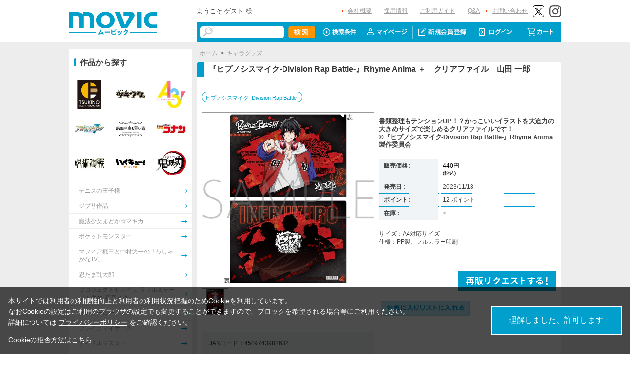

--- FILE ---
content_type: text/html; charset=shift_jis
request_url: https://www.movic.jp/shop/g/g03901-00240-00150/
body_size: 11566
content:
<!DOCTYPE HTML PUBLIC "-//W3C//DTD HTML 4.01 Transitional//EN"
    "http://www.w3.org/TR/html4/loose.dtd">
<html lang="ja" >
<head>
<meta http-equiv="Content-Type" content="text/html; charset=Shift_JIS">
<title>『ヒプノシスマイク-Division Rap Battle-』Rhyme Anima ＋　クリアファイル　山田 一郎: キャラグッズ｜ムービック（movic）</title>

<!-- Google Tag Manager -->
<script>(function(w,d,s,l,i){w[l]=w[l]||[];w[l].push({'gtm.start':
new Date().getTime(),event:'gtm.js'});var f=d.getElementsByTagName(s)[0],
j=d.createElement(s),dl=l!='dataLayer'?'&l='+l:'';j.async=true;j.src=
'https://www.googletagmanager.com/gtm.js?id='+i+dl;f.parentNode.insertBefore(j,f);
})(window,document,'script','dataLayer','GTM-W287L6B');</script>
<!-- End Google Tag Manager -->

<link rel="canonical" href="https://www.movic.jp/shop/g/g03901-00240-00150/">
<meta name="description" content="『ヒプノシスマイク-Division Rap Battle-』Rhyme Anima ＋　クリアファイル　山田 一郎のページです。">
<meta name="keywords" content="ﾋﾌﾟﾉｼｽﾏｲ/ｸﾘｱﾌｧｲﾙ">
<meta name="viewport" content="width=device-width,initial-scale=1">

<meta name="facebook-domain-verification" content="6wpnudzxsrhqvj5v8pat1riyamiiyu" />

<meta http-equiv="Content-Type" content="text/html; charset=Shift_JIS">
<meta http-equiv="content-style-type" content="text/css">
<link rel="stylesheet" type="text/css" href="/css/style.css?20240819" media="all">
<link rel="stylesheet" type="text/css" href="/css/display_switch.css" />
<link rel="stylesheet" type="text/css" href="/css/cookie_policy.css" />
<meta http-equiv="content-script-type" content="text/javascript">
<script type="text/javascript" src="/js/jquery-3.6.0.min.js"></script>
<script language="JavaScript" type="text/javascript" src="/js/jquery-ui.js"></script>
<script language="JavaScript" type="text/javascript" src="/js/common.js"></script>
<link rel="SHORTCUT ICON" type="image/x-icon" href="/favicon.ico">
<link rel="stylesheet" type="text/css" href="/css/core.css">
<link rel="stylesheet" type="text/css" href="/css/skin.css">
<script type="text/javascript" src="/js/jquery.tile.js"></script>
<script type="text/javascript" src="/js/user.js?20240806-1705"></script>
<script type="text/javascript" src="/js/jquery.lazyload.js"></script>



<script>
	jQuery(function($) {
		$("img.lazy").lazyload();
	});
</script>
<!--[if IE 8]>
<script language="JavaScript" type="text/javascript" src="/lib/efo/pie_ie678.js"></script>
<script language="JavaScript" type="text/javascript" src="/js/init_ie8.js"></script>
<![endif]-->
<script type="text/javascript">
//jquery.tile.js
jQuery(window).on('load',function() {
    jQuery('.StyleT_Item_ .name_').tile(5);
    jQuery('.StyleT_Item_ .icon_').tile(5);
    jQuery('.StyleR_Item_ .name_').tile(5);
    jQuery('.StyleR_Item_ .icon_').tile(5);
});
</script>
<!-- 商品詳細Q&Aアコーディオン -->
<script type="text/javascript">
  jQuery(function () {
    jQuery('.mainframe_ .contactWrap dl dt').click(function () {
      jQuery(this).parent().children('.slide').slideToggle(100);
      jQuery(this).parent().toggleClass('open');
      jQuery(this).parent().toggleClass('close');
    });
  });
</script>

<link rel="stylesheet" type="text/css" href="/css/movic_customize.css?20260123">
<!-- etm meta -->
<meta property="etm:device" content="desktop" />
<meta property="etm:page_type" content="goods" />
<meta property="etm:goods_detail" content="{&quot;goods&quot;:&quot;03901-00240-00150&quot;,&quot;category&quot;:&quot;10&quot;,&quot;name&quot;:&quot;『ヒプノシスマイク-Division Rap Battle-』Rhyme Anima ＋　クリアファイル　山田 一郎&quot;,&quot;variation_name1&quot;:&quot;&quot;,&quot;variation_name2&quot;:&quot;&quot;,&quot;item_code&quot;:&quot;&quot;,&quot;backorder_fg&quot;:&quot;1&quot;,&quot;s_dt&quot;:&quot;2023/10/23 12:00:00&quot;,&quot;f_dt&quot;:&quot;&quot;,&quot;release_dt&quot;:&quot;2023/11/18&quot;,&quot;regular&quot;:&quot;0&quot;,&quot;stock_status&quot;:&quot;0&quot;,&quot;price&quot;:&quot;440&quot;,&quot;sale_fg&quot;:&quot;false&quot;,&quot;brand&quot;:&quot;&quot;,&quot;brand_name&quot;:&quot;&quot;,&quot;category_name&quot;:&quot;キャラグッズ&quot;}" />
<meta property="etm:goods_keyword" content="[{&quot;goods&quot;:&quot;03901-00240-00150&quot;,&quot;keyword&quot;:&quot;『ヒプノシスマイク-Division&quot;},{&quot;goods&quot;:&quot;03901-00240-00150&quot;,&quot;keyword&quot;:&quot;＋　クリアファイル　山田&quot;},{&quot;goods&quot;:&quot;03901-00240-00150&quot;,&quot;keyword&quot;:&quot;03901-00240-00150&quot;},{&quot;goods&quot;:&quot;03901-00240-00150&quot;,&quot;keyword&quot;:&quot;22&quot;},{&quot;goods&quot;:&quot;03901-00240-00150&quot;,&quot;keyword&quot;:&quot;253&quot;},{&quot;goods&quot;:&quot;03901-00240-00150&quot;,&quot;keyword&quot;:&quot;4549743982632&quot;},{&quot;goods&quot;:&quot;03901-00240-00150&quot;,&quot;keyword&quot;:&quot;Anima&quot;},{&quot;goods&quot;:&quot;03901-00240-00150&quot;,&quot;keyword&quot;:&quot;Battle-&quot;},{&quot;goods&quot;:&quot;03901-00240-00150&quot;,&quot;keyword&quot;:&quot;Battle-』Rhyme&quot;},{&quot;goods&quot;:&quot;03901-00240-00150&quot;,&quot;keyword&quot;:&quot;-Division&quot;},{&quot;goods&quot;:&quot;03901-00240-00150&quot;,&quot;keyword&quot;:&quot;fair&quot;},{&quot;goods&quot;:&quot;03901-00240-00150&quot;,&quot;keyword&quot;:&quot;hi&quot;},{&quot;goods&quot;:&quot;03901-00240-00150&quot;,&quot;keyword&quot;:&quot;Rap&quot;},{&quot;goods&quot;:&quot;03901-00240-00150&quot;,&quot;keyword&quot;:&quot;キャラグッズ&quot;},{&quot;goods&quot;:&quot;03901-00240-00150&quot;,&quot;keyword&quot;:&quot;ヒプノシスマイク&quot;},{&quot;goods&quot;:&quot;03901-00240-00150&quot;,&quot;keyword&quot;:&quot;ヒプマイ&quot;},{&quot;goods&quot;:&quot;03901-00240-00150&quot;,&quot;keyword&quot;:&quot;一郎&quot;}]" />
<meta property="etm:goods_genre" content="[{&quot;genre&quot;:&quot;102732&quot;,&quot;name&quot;:&quot;ヒプノシスマイク -Division Rap Battle-&quot;,&quot;goods&quot;:&quot;03901-00240-00150&quot;}]" />

<script type="text/javascript" src="/js/goods_ajax_cart.js"></script>
<link rel="stylesheet" type="text/css" href="/css/core.css">
<link rel="stylesheet" type="text/css" href="/css/skin.css">
<script>
  (function(i,s,o,g,r,a,m){i['GoogleAnalyticsObject']=r;i[r]=i[r]||function(){
  (i[r].q=i[r].q||[]).push(arguments)},i[r].l=1*new Date();a=s.createElement(o),
  m=s.getElementsByTagName(o)[0];a.async=1;a.src=g;m.parentNode.insertBefore(a,m)
  })(window,document,'script','//www.google-analytics.com/analytics.js','ga');

  ga('create', 'UA-6516256-1', 'auto', {'allowLinker': true});
  ga('require', 'displayfeatures');
  ga('require', 'linkid', 'linkid.js');
  ga('require', 'linker');
  ga('linker:autoLink', ['eva-movie.com'] );
  ga('send', 'pageview');

</script>

<!-- Global site tag (gtag.js) - Google Analytics -->
<script async src="https://www.googletagmanager.com/gtag/js?id=G-5BC1YZV3NW"></script>
<script>
  const trackingcode = "G-5BC1YZV3NW";
  window.dataLayer = window.dataLayer || [];
  function gtag(){dataLayer.push(arguments);}
  gtag('js', new Date());
  gtag('config', trackingcode, { send_page_view: true, user_id: null });
</script>
<script src="https://ajax.googleapis.com/ajax/libs/jquery/3.0.0/jquery.min.js"></script>
<script>
  var $ga4jq = jQuery.noConflict(true);
</script>


</head>
<body >

<!-- Google Tag Manager (noscript) -->
<noscript><iframe src="https://www.googletagmanager.com/ns.html?id=GTM-W287L6B" height="0" width="0" style="display:none;visibility:hidden"></iframe></noscript>
<!-- End Google Tag Manager (noscript) -->




<div class="wrapper_">

	<!-- Accesstrade Tracking Tag -->
<script src="https://h.accesstrade.net/js/nct/lp.min.js"></script>
<!-- End Accesstrade Tracking Tag -->
<!-- header -->
<div id="header">
  <div class="inner_">
    <h1 id="sitelogo"><a href="/shop/"><img src="https://d38cuxvdcwawa4.cloudfront.net/img/usr/common/logo.png" alt="MOVIC"></a></h1>
    <div class="submenu_">
      <div class="navi_block01">
        <div id="welcomeMessage">
          <div style="font-size:small;">ようこそ ゲスト 様</div>
          <div id="linkLogout"></div>
        </div>
        <ul>
          <li><a href="/shop/pages/company.aspx">会社概要</a></li>
          <li><a href="https://www.movic.jp/recruitment/">採用情報</a></li>
          <li><a href="/shop/pages/page08.aspx">ご利用ガイド</a></li>
          <li><a href="/shop/pages/qa.aspx">Q&amp;A</a></li>
          <li><a href="https://www.movic.jp/shop/pages/contact.aspx">お問い合わせ</a></li>

          <!--<li class="sns_btn_"><a href="https://www.movic.jp/info/line/"><img src="https://d38cuxvdcwawa4.cloudfront.net/img/usr/common/line_at.png" alt="LINE@"></a></li> -->
          <!-- <li class="sns_btn_"><a href="https://www.instagram.com/movic_jp/?ref=badge" class="ig-b- ig-b-24"><img src="https://d38cuxvdcwawa4.cloudfront.net/img/usr/common/insta.png" alt="Instagram"></a></li> -->
          <!--<li class="sns_btn_"><a href="https://www.facebook.com/movic.jp"><img src="https://d38cuxvdcwawa4.cloudfront.net/img/usr/common/head_fb.png" alt="Facebook"></a></li>-->
          <li class="sns_btn_"><a href="https://twitter.com/movic_jp" target="_blank" rel="noopener noreferrer"><img src="https://d38cuxvdcwawa4.cloudfront.net/img/usr/common/head_twitter.png" alt="X"></a></li>
          <li class="sns_btn_"><a href="https://www.instagram.com/movic_jp/" target="_blank" rel="noopener noreferrer"><img src="/img/usr/common/head_insta.png" alt="Instagram"></a></li>
        </ul>
      </div>
      <div class="navi_block02">
        <div class="inner_">
          <div class="search_">
            <form action="/shop/goods/search.aspx" method="get" name="frmSearch">
              <input type="hidden" name="search" value="x">
              <input name="keyword" type="text" class="keyword_" id="keyword" tabindex="1" value="" size="8">
              <input type="image" src="/img/usr/common/head_searchbtn.png" alt="検索" name="image" tabindex="1">
            </form>
          </div>
          <ul>
            <li><a href="/shop/goods/search.aspx"><img src="/img/usr/common/head_navi_detail_off.png" alt="検索条件"></a></li>
            <li><a href="/shop/customer/menu.aspx"><img src="/img/usr/common/head_navi_01_off.png" alt="マイページ"></a></li>
            <li><a href="/shop/customer/entry.aspx"><img src="/img/usr/common/head_navi_02_off.png" alt="新規会員登録"></a></li>
            <li><a href="/shop/customer/menu.aspx"><img src="/img/usr/common/head_navi_03_off.png" alt="ログイン"></a></li>
            <li class="cart_menu_"><a href="/shop/cart/cart.aspx"><img src="/img/usr/common/head_navi_04_off.png" alt="カート"></a>
              <div class="cart_ddmenu"><img src="/img/usr/common/cart_ddmenu_bg01.png" alt="">
                <div class="body">
                  <div id="jscart_replace_" style="">
                    <div class="cart_title_">買い物かご内の商品</div>
                    <div class="cart_frame_">
                    </div>
                  </div>
                  <script type="text/javascript" src="/js/goods_cartlist.js"></script>
                </div>
                <img src="/img/usr/common/cart_ddmenu_bg03.png" alt="">
              </div>
            </li>
          </ul>
        </div>
      </div>
    </div>
  </div>
</div>
<!-- sidebanner_ -->

<!-- サイドバナーここから -->
<!--
<div class="sidebanner_">

<div class="bnr01_"><a href="https://www.uselessuse-lab.com/f/feature/tigerandbunny_01_lamp" target="_blank" ><img src="/img/usr/banner/bnr01.jpg"></a></div>
<div class="bnr02_"><a href="https://www.uselessuse-lab.com/f/feature/tigerandbunny_01_lamp" target="_blank" ><img src="/img/usr/banner/bnr02.jpg"></a></div>

</div>
-->
<!-- サイドバナーここまで -->


<div class="inner_wrap">
<div class="container_">
<div class="contents_">

<div class="mainframe_">




<div class="mainframe_body">

<div class="navitopicpath_"><a href="https://www.movic.jp/shop/" class="topicpath_home_">ホーム</a>&gt;<a href="/shop/c/c10/">キャラグッズ</a></div>
<h1 class="goods_name_"><span>『ヒプノシスマイク-Division Rap Battle-』Rhyme Anima ＋　クリアファイル　山田 一郎</span></h1>

<p class="message_"></p>

<input type="hidden" value="" id="hidden_variation_group">
<input type="hidden" value="0" id="variation_design_type">
<input type="hidden" value="03901-00240-00150" id="hidden_goods">
<div class="goodsproductdetail_">
<script type="text/javascript">
var crsirefo_jscart = "";
</script>


<div class="related_">関連作品&nbsp;<a href="https://www.movic.jp/shop/r/r102732">ヒプノシスマイク -Division Rap Battle-</a><div></div></div>


	<div class="goodsimg_" id="gallery">
		<div class="img_L_">
			<div id="jqz_wrap">
				<a href="https://d38cuxvdcwawa4.cloudfront.net/img/goods/L/03901-00240-00150-l.jpg" id="jqz" rel="gallery" title="『ヒプノシスマイク-Division Rap Battle-』Rhyme Anima ＋　クリアファイル　山田 一郎">
				<img src="https://d38cuxvdcwawa4.cloudfront.net/img/goods/L/03901-00240-00150-l.jpg" alt="『ヒプノシスマイク-Division Rap Battle-』Rhyme Anima ＋　クリアファイル　山田 一郎"  class="src_l_"></a>
			</div>
		</div>
		<div id="change_image_for_lightbox"></div>
		<div class="etc_goodsimg_">
		<script type="text/javascript" src="/js/jquery.jqzoom-core.js"></script>
		<script type="text/javascript" src="/js/jquery.jqzoom-core-pack.js"></script>
		<ul class="etc_goodsimg_line_ thumblist" >
			
			<li class="etc_goodsimg_item_">
			<a href="javascript:void(0);" rel="{gallery: 'gallery', smallimage: 'https://d38cuxvdcwawa4.cloudfront.net/img/goods/L/03901-00240-00150-l.jpg',largeimage: 'https://d38cuxvdcwawa4.cloudfront.net/img/goods/L/03901-00240-00150-l.jpg'}" class="info zoomThumbActive" name="03901-00240-00150" title="『ヒプノシスマイク-Division Rap Battle-』Rhyme Anima ＋　クリアファイル　山田 一郎">
			<img src="https://d38cuxvdcwawa4.cloudfront.net/img/goods/L/03901-00240-00150-l.jpg" alt="『ヒプノシスマイク-Division Rap Battle-』Rhyme Anima ＋　クリアファイル　山田 一郎" >
			</a>
			</li>
			

			

			

			

			

			
			
			
			
			
			
			
			
			
			
			
			
			
			
			
			
			
			
			
			
			
			
			
			
			
			
			
			
			
						
		</ul>
		</div>

		

		

		<div class="goodscomment2_">JANコード：4549743982632</div>

		</div>

		<div class="goodsspec_ js-enhanced-ecommerce-item-detail">
		<div class="icon_area_">









		</div>
			
			
			
			
			<div class="top_comment_" id="spec_goods_comment"><p>書類整理もテンションUP！？かっこいいイラストを大迫力の大きめサイズで楽しめるクリアファイルです！<br>
&copy;『ヒプノシスマイク-Division Rap Battle-』Rhyme Anima製作委員会</p></div>
			
			<table class="formdetail_ goodsspec_">
				<tr>
					
					<th>販売価格 : </th>
					<td id="spec_price">
					
					
						<span class="price_ js-enhanced-ecommerce-goods-price">
						
							
							 440円<br><span class="small_">(税込)</span>
							
						
						</span>
					
					
					</td>
					
				</tr>
				
				
					
					<tr>
						<th>発売日 : </th>
						<td id="spec_release_dt">2023/11/18</td>
					</tr>
					
				
				

				
				
				<tr>
					<th>ポイント : </th>
					<td id="spec_point">12 ポイント</td>
				</tr>
				
				
				
				
				<tr>
					<th>在庫 : </th>
					<td id="spec_stock_msg">&#215;</td>
				</tr>
				
			</table>

			<form name="frm" method="POST" action="/shop/cart/cart.aspx">

			
			<div class="cartbox_">
				<div class="variation_box_"><input name="goods" type="hidden" value="03901-00240-00150"></div> 	 
				
				<div class="goodscomment4_">サイズ：A4対応サイズ<br>
仕様：PP製、フルカラー印刷</div>
				
				
				<br>
				
				
				 	 
				
				
				<br>
				
				<a href="/shop/customer/backorder.aspx?goods=03901-00240-00150&crsirefo_hidden=9554758b6ea5e6979274948ff5ac3eb999fb08ac86d588eeee9991c53656fba9" id="backorderlink_"><img src="/img/sys/button/backorder.gif" alt="入荷案内申し込み" ></a>
				

<ul class="option_buttons_">
<li>
<a href="https://www.movic.jp/shop/customer/bookmark.aspx?goods=03901-00240-00150&crsirefo_hidden=9554758b6ea5e6979274948ff5ac3eb999fb08ac86d588eeee9991c53656fba9"><img src="/img/sys/button/bookmark.gif" alt="お気に入りに追加" class="js-animation-bookmark js-enhanced-ecommerce-goods-bookmark"></a>
</li>



</ul>


				<dl class="common_infomation_">
				
				</dl>

			</div> 
			<div id="backorder">
			
			
			
			</div>
			
			
			</form>


			
		</div>


		

		

</div>











<div class="togetherlist_">
<h2 class="common_headline2_ accessory000_">
<img src="/img/usr/common/icon_togetherlist.jpg">
<span>関連商品</span></h2>


<script type="text/javascript">
var crsirefo_jscart = "";
</script>






<div class="goods_">
<div  class="StyleT_Frame_">
<div class="StyleT_Line_">
<div class="StyleT_Item_ js-enhanced-ecommerce-item">

		<div class="icon_">
			
			
			
		</div>




	

		<div class="img_"> 





			<!--<a class="goods_name_" href="/shop/g/g03901-00213-00003/" title="『ヒプノシスマイク-Division Rap Battle-』Rhyme Anima ＋　ディビジョンカードコレクション" ><img alt="『ヒプノシスマイク-Division Rap Battle-』Rhyme Anima ＋　ディビジョンカードコレクション" src="https://d38cuxvdcwawa4.cloudfront.net/img/goods/S/03901-00213-00003-s.jpg" ></a>-->
			<a class="goods_name_ js-enhanced-ecommerce-goods-image" href="/shop/g/g03901-00213-00003/" title="『ヒプノシスマイク-Division Rap Battle-』Rhyme Anima ＋　ディビジョンカードコレクション" ><img class="lazy" data-original="https://d38cuxvdcwawa4.cloudfront.net/img/goods/S/03901-00213-00003-s.jpg" alt="『ヒプノシスマイク-Division Rap Battle-』Rhyme Anima ＋　ディビジョンカードコレクション" ></a>
		</div>

	<div class="name_">
		<div class="name1_"><a class="goods_name_ js-enhanced-ecommerce-goods-name" href="/shop/g/g03901-00213-00003/" title="『ヒプノシスマイク-Division Rap Battle-』Rhyme Anima ＋　ディビジョンカードコレクション"  data-category1="キャラグッズ(10)" data-category2="キャラグッズ(10)" data-category3="キャラグッズ(10)"data-category4="キャラグッズ(10)" >『ヒプノシスマイク-Division Rap Battle-』Rhyme Anima ＋　ディビジョンカードコレクション</a></div>
	
	</div>
	
	
	<div class="price_ js-enhanced-ecommerce-goods-price">
		 7,920円
		
	</div>
	
	<div class="cart_">
	
	</div>
	
</div><div class="StyleT_Item_ js-enhanced-ecommerce-item">

		<div class="icon_">
			
			
			
		</div>




	

		<div class="img_"> 





			<!--<a class="goods_name_" href="/shop/g/g03901-00240-00151/" title="『ヒプノシスマイク-Division Rap Battle-』Rhyme Anima ＋　クリアファイル　山田 二郎" ><img alt="『ヒプノシスマイク-Division Rap Battle-』Rhyme Anima ＋　クリアファイル　山田 二郎" src="https://d38cuxvdcwawa4.cloudfront.net/img/goods/S/03901-00240-00151-s.jpg" ></a>-->
			<a class="goods_name_ js-enhanced-ecommerce-goods-image" href="/shop/g/g03901-00240-00151/" title="『ヒプノシスマイク-Division Rap Battle-』Rhyme Anima ＋　クリアファイル　山田 二郎" ><img class="lazy" data-original="https://d38cuxvdcwawa4.cloudfront.net/img/goods/S/03901-00240-00151-s.jpg" alt="『ヒプノシスマイク-Division Rap Battle-』Rhyme Anima ＋　クリアファイル　山田 二郎" ></a>
		</div>

	<div class="name_">
		<div class="name1_"><a class="goods_name_ js-enhanced-ecommerce-goods-name" href="/shop/g/g03901-00240-00151/" title="『ヒプノシスマイク-Division Rap Battle-』Rhyme Anima ＋　クリアファイル　山田 二郎"  data-category1="キャラグッズ(10)" data-category2="キャラグッズ(10)" data-category3="キャラグッズ(10)"data-category4="キャラグッズ(10)" >『ヒプノシスマイク-Division Rap Battle-』Rhyme Anima ＋　クリアファイル　山田 二郎</a></div>
	
	</div>
	
	
	<div class="price_ js-enhanced-ecommerce-goods-price">
		 440円
		
	</div>
	
	<div class="cart_">
	
	</div>
	
</div><div class="StyleT_Item_ js-enhanced-ecommerce-item">

		<div class="icon_">
			
			
			
		</div>




	

		<div class="img_"> 





			<!--<a class="goods_name_" href="/shop/g/g03901-00240-00152/" title="『ヒプノシスマイク-Division Rap Battle-』Rhyme Anima ＋　クリアファイル　山田 三郎" ><img alt="『ヒプノシスマイク-Division Rap Battle-』Rhyme Anima ＋　クリアファイル　山田 三郎" src="https://d38cuxvdcwawa4.cloudfront.net/img/goods/S/03901-00240-00152-s.jpg" ></a>-->
			<a class="goods_name_ js-enhanced-ecommerce-goods-image" href="/shop/g/g03901-00240-00152/" title="『ヒプノシスマイク-Division Rap Battle-』Rhyme Anima ＋　クリアファイル　山田 三郎" ><img class="lazy" data-original="https://d38cuxvdcwawa4.cloudfront.net/img/goods/S/03901-00240-00152-s.jpg" alt="『ヒプノシスマイク-Division Rap Battle-』Rhyme Anima ＋　クリアファイル　山田 三郎" ></a>
		</div>

	<div class="name_">
		<div class="name1_"><a class="goods_name_ js-enhanced-ecommerce-goods-name" href="/shop/g/g03901-00240-00152/" title="『ヒプノシスマイク-Division Rap Battle-』Rhyme Anima ＋　クリアファイル　山田 三郎"  data-category1="キャラグッズ(10)" data-category2="キャラグッズ(10)" data-category3="キャラグッズ(10)"data-category4="キャラグッズ(10)" >『ヒプノシスマイク-Division Rap Battle-』Rhyme Anima ＋　クリアファイル　山田 三郎</a></div>
	
	</div>
	
	
	<div class="price_ js-enhanced-ecommerce-goods-price">
		 440円
		
	</div>
	
	<div class="cart_">
	
	</div>
	
</div><div class="StyleT_Item_ js-enhanced-ecommerce-item">

		<div class="icon_">
			
			
			
		</div>




	

		<div class="img_"> 





			<!--<a class="goods_name_" href="/shop/g/g03901-00240-00153/" title="『ヒプノシスマイク-Division Rap Battle-』Rhyme Anima ＋　クリアファイル　碧棺 左馬刻" ><img alt="『ヒプノシスマイク-Division Rap Battle-』Rhyme Anima ＋　クリアファイル　碧棺 左馬刻" src="https://d38cuxvdcwawa4.cloudfront.net/img/goods/S/03901-00240-00153-s.jpg" ></a>-->
			<a class="goods_name_ js-enhanced-ecommerce-goods-image" href="/shop/g/g03901-00240-00153/" title="『ヒプノシスマイク-Division Rap Battle-』Rhyme Anima ＋　クリアファイル　碧棺 左馬刻" ><img class="lazy" data-original="https://d38cuxvdcwawa4.cloudfront.net/img/goods/S/03901-00240-00153-s.jpg" alt="『ヒプノシスマイク-Division Rap Battle-』Rhyme Anima ＋　クリアファイル　碧棺 左馬刻" ></a>
		</div>

	<div class="name_">
		<div class="name1_"><a class="goods_name_ js-enhanced-ecommerce-goods-name" href="/shop/g/g03901-00240-00153/" title="『ヒプノシスマイク-Division Rap Battle-』Rhyme Anima ＋　クリアファイル　碧棺 左馬刻"  data-category1="キャラグッズ(10)" data-category2="キャラグッズ(10)" data-category3="キャラグッズ(10)"data-category4="キャラグッズ(10)" >『ヒプノシスマイク-Division Rap Battle-』Rhyme Anima ＋　クリアファイル　碧棺 左馬刻</a></div>
	
	</div>
	
	
	<div class="price_ js-enhanced-ecommerce-goods-price">
		 440円
		
	</div>
	
	<div class="cart_">
	
	</div>
	
</div><div class="StyleT_Item_ js-enhanced-ecommerce-item">

		<div class="icon_">
			
			
			
		</div>




	

		<div class="img_"> 





			<!--<a class="goods_name_" href="/shop/g/g03901-00240-00154/" title="『ヒプノシスマイク-Division Rap Battle-』Rhyme Anima ＋　クリアファイル　入間 銃兎" ><img alt="『ヒプノシスマイク-Division Rap Battle-』Rhyme Anima ＋　クリアファイル　入間 銃兎" src="https://d38cuxvdcwawa4.cloudfront.net/img/goods/S/03901-00240-00154-s.jpg" ></a>-->
			<a class="goods_name_ js-enhanced-ecommerce-goods-image" href="/shop/g/g03901-00240-00154/" title="『ヒプノシスマイク-Division Rap Battle-』Rhyme Anima ＋　クリアファイル　入間 銃兎" ><img class="lazy" data-original="https://d38cuxvdcwawa4.cloudfront.net/img/goods/S/03901-00240-00154-s.jpg" alt="『ヒプノシスマイク-Division Rap Battle-』Rhyme Anima ＋　クリアファイル　入間 銃兎" ></a>
		</div>

	<div class="name_">
		<div class="name1_"><a class="goods_name_ js-enhanced-ecommerce-goods-name" href="/shop/g/g03901-00240-00154/" title="『ヒプノシスマイク-Division Rap Battle-』Rhyme Anima ＋　クリアファイル　入間 銃兎"  data-category1="キャラグッズ(10)" data-category2="キャラグッズ(10)" data-category3="キャラグッズ(10)"data-category4="キャラグッズ(10)" >『ヒプノシスマイク-Division Rap Battle-』Rhyme Anima ＋　クリアファイル　入間 銃兎</a></div>
	
	</div>
	
	
	<div class="price_ js-enhanced-ecommerce-goods-price">
		 440円
		
	</div>
	
	<div class="cart_">
	
	</div>
	
</div>
</div>
<div class="StyleT_Line_">
<div class="StyleT_Item_ js-enhanced-ecommerce-item">

		<div class="icon_">
			
			
			
		</div>




	

		<div class="img_"> 





			<!--<a class="goods_name_" href="/shop/g/g03901-00240-00155/" title="『ヒプノシスマイク-Division Rap Battle-』Rhyme Anima ＋　クリアファイル　毒島 メイソン 理鶯" ><img alt="『ヒプノシスマイク-Division Rap Battle-』Rhyme Anima ＋　クリアファイル　毒島 メイソン 理鶯" src="https://d38cuxvdcwawa4.cloudfront.net/img/goods/S/03901-00240-00155-s.jpg" ></a>-->
			<a class="goods_name_ js-enhanced-ecommerce-goods-image" href="/shop/g/g03901-00240-00155/" title="『ヒプノシスマイク-Division Rap Battle-』Rhyme Anima ＋　クリアファイル　毒島 メイソン 理鶯" ><img class="lazy" data-original="https://d38cuxvdcwawa4.cloudfront.net/img/goods/S/03901-00240-00155-s.jpg" alt="『ヒプノシスマイク-Division Rap Battle-』Rhyme Anima ＋　クリアファイル　毒島 メイソン 理鶯" ></a>
		</div>

	<div class="name_">
		<div class="name1_"><a class="goods_name_ js-enhanced-ecommerce-goods-name" href="/shop/g/g03901-00240-00155/" title="『ヒプノシスマイク-Division Rap Battle-』Rhyme Anima ＋　クリアファイル　毒島 メイソン 理鶯"  data-category1="キャラグッズ(10)" data-category2="キャラグッズ(10)" data-category3="キャラグッズ(10)"data-category4="キャラグッズ(10)" >『ヒプノシスマイク-Division Rap Battle-』Rhyme Anima ＋　クリアファイル　毒島 メイソン 理鶯</a></div>
	
	</div>
	
	
	<div class="price_ js-enhanced-ecommerce-goods-price">
		 440円
		
	</div>
	
	<div class="cart_">
	
	</div>
	
</div><div class="StyleT_Item_ js-enhanced-ecommerce-item">

		<div class="icon_">
			
			
			
		</div>




	

		<div class="img_"> 





			<!--<a class="goods_name_" href="/shop/g/g03901-00240-00156/" title="『ヒプノシスマイク-Division Rap Battle-』Rhyme Anima ＋　クリアファイル　飴村 乱数" ><img alt="『ヒプノシスマイク-Division Rap Battle-』Rhyme Anima ＋　クリアファイル　飴村 乱数" src="https://d38cuxvdcwawa4.cloudfront.net/img/goods/S/03901-00240-00156-s.jpg" ></a>-->
			<a class="goods_name_ js-enhanced-ecommerce-goods-image" href="/shop/g/g03901-00240-00156/" title="『ヒプノシスマイク-Division Rap Battle-』Rhyme Anima ＋　クリアファイル　飴村 乱数" ><img class="lazy" data-original="https://d38cuxvdcwawa4.cloudfront.net/img/goods/S/03901-00240-00156-s.jpg" alt="『ヒプノシスマイク-Division Rap Battle-』Rhyme Anima ＋　クリアファイル　飴村 乱数" ></a>
		</div>

	<div class="name_">
		<div class="name1_"><a class="goods_name_ js-enhanced-ecommerce-goods-name" href="/shop/g/g03901-00240-00156/" title="『ヒプノシスマイク-Division Rap Battle-』Rhyme Anima ＋　クリアファイル　飴村 乱数"  data-category1="キャラグッズ(10)" data-category2="キャラグッズ(10)" data-category3="キャラグッズ(10)"data-category4="キャラグッズ(10)" >『ヒプノシスマイク-Division Rap Battle-』Rhyme Anima ＋　クリアファイル　飴村 乱数</a></div>
	
	</div>
	
	
	<div class="price_ js-enhanced-ecommerce-goods-price">
		 440円
		
	</div>
	
	<div class="cart_">
	
	</div>
	
</div><div class="StyleT_Item_ js-enhanced-ecommerce-item">

		<div class="icon_">
			
			
			
		</div>




	

		<div class="img_"> 





			<!--<a class="goods_name_" href="/shop/g/g03901-00240-00157/" title="『ヒプノシスマイク-Division Rap Battle-』Rhyme Anima ＋　クリアファイル　夢野 幻太郎" ><img alt="『ヒプノシスマイク-Division Rap Battle-』Rhyme Anima ＋　クリアファイル　夢野 幻太郎" src="https://d38cuxvdcwawa4.cloudfront.net/img/goods/S/03901-00240-00157-s.jpg" ></a>-->
			<a class="goods_name_ js-enhanced-ecommerce-goods-image" href="/shop/g/g03901-00240-00157/" title="『ヒプノシスマイク-Division Rap Battle-』Rhyme Anima ＋　クリアファイル　夢野 幻太郎" ><img class="lazy" data-original="https://d38cuxvdcwawa4.cloudfront.net/img/goods/S/03901-00240-00157-s.jpg" alt="『ヒプノシスマイク-Division Rap Battle-』Rhyme Anima ＋　クリアファイル　夢野 幻太郎" ></a>
		</div>

	<div class="name_">
		<div class="name1_"><a class="goods_name_ js-enhanced-ecommerce-goods-name" href="/shop/g/g03901-00240-00157/" title="『ヒプノシスマイク-Division Rap Battle-』Rhyme Anima ＋　クリアファイル　夢野 幻太郎"  data-category1="キャラグッズ(10)" data-category2="キャラグッズ(10)" data-category3="キャラグッズ(10)"data-category4="キャラグッズ(10)" >『ヒプノシスマイク-Division Rap Battle-』Rhyme Anima ＋　クリアファイル　夢野 幻太郎</a></div>
	
	</div>
	
	
	<div class="price_ js-enhanced-ecommerce-goods-price">
		 440円
		
	</div>
	
	<div class="cart_">
	
	</div>
	
</div><div class="StyleT_Item_ js-enhanced-ecommerce-item">

		<div class="icon_">
			
			
			
		</div>




	

		<div class="img_"> 





			<!--<a class="goods_name_" href="/shop/g/g03901-00240-00158/" title="『ヒプノシスマイク-Division Rap Battle-』Rhyme Anima ＋　クリアファイル　有栖川 帝統" ><img alt="『ヒプノシスマイク-Division Rap Battle-』Rhyme Anima ＋　クリアファイル　有栖川 帝統" src="https://d38cuxvdcwawa4.cloudfront.net/img/goods/S/03901-00240-00158-s.jpg" ></a>-->
			<a class="goods_name_ js-enhanced-ecommerce-goods-image" href="/shop/g/g03901-00240-00158/" title="『ヒプノシスマイク-Division Rap Battle-』Rhyme Anima ＋　クリアファイル　有栖川 帝統" ><img class="lazy" data-original="https://d38cuxvdcwawa4.cloudfront.net/img/goods/S/03901-00240-00158-s.jpg" alt="『ヒプノシスマイク-Division Rap Battle-』Rhyme Anima ＋　クリアファイル　有栖川 帝統" ></a>
		</div>

	<div class="name_">
		<div class="name1_"><a class="goods_name_ js-enhanced-ecommerce-goods-name" href="/shop/g/g03901-00240-00158/" title="『ヒプノシスマイク-Division Rap Battle-』Rhyme Anima ＋　クリアファイル　有栖川 帝統"  data-category1="キャラグッズ(10)" data-category2="キャラグッズ(10)" data-category3="キャラグッズ(10)"data-category4="キャラグッズ(10)" >『ヒプノシスマイク-Division Rap Battle-』Rhyme Anima ＋　クリアファイル　有栖川 帝統</a></div>
	
	</div>
	
	
	<div class="price_ js-enhanced-ecommerce-goods-price">
		 440円
		
	</div>
	
	<div class="cart_">
	
	</div>
	
</div><div class="StyleT_Item_ js-enhanced-ecommerce-item">

		<div class="icon_">
			
			
			
		</div>




	

		<div class="img_"> 





			<!--<a class="goods_name_" href="/shop/g/g03901-00240-00159/" title="『ヒプノシスマイク-Division Rap Battle-』Rhyme Anima ＋　クリアファイル　神宮寺 寂雷" ><img alt="『ヒプノシスマイク-Division Rap Battle-』Rhyme Anima ＋　クリアファイル　神宮寺 寂雷" src="https://d38cuxvdcwawa4.cloudfront.net/img/goods/S/03901-00240-00159-s.jpg" ></a>-->
			<a class="goods_name_ js-enhanced-ecommerce-goods-image" href="/shop/g/g03901-00240-00159/" title="『ヒプノシスマイク-Division Rap Battle-』Rhyme Anima ＋　クリアファイル　神宮寺 寂雷" ><img class="lazy" data-original="https://d38cuxvdcwawa4.cloudfront.net/img/goods/S/03901-00240-00159-s.jpg" alt="『ヒプノシスマイク-Division Rap Battle-』Rhyme Anima ＋　クリアファイル　神宮寺 寂雷" ></a>
		</div>

	<div class="name_">
		<div class="name1_"><a class="goods_name_ js-enhanced-ecommerce-goods-name" href="/shop/g/g03901-00240-00159/" title="『ヒプノシスマイク-Division Rap Battle-』Rhyme Anima ＋　クリアファイル　神宮寺 寂雷"  data-category1="キャラグッズ(10)" data-category2="キャラグッズ(10)" data-category3="キャラグッズ(10)"data-category4="キャラグッズ(10)" >『ヒプノシスマイク-Division Rap Battle-』Rhyme Anima ＋　クリアファイル　神宮寺 寂雷</a></div>
	
	</div>
	
	
	<div class="price_ js-enhanced-ecommerce-goods-price">
		 440円
		
	</div>
	
	<div class="cart_">
	
	</div>
	
</div>
</div>
<div class="StyleT_Line_">
<div class="StyleT_Item_ js-enhanced-ecommerce-item">

		<div class="icon_">
			
			
			
		</div>




	

		<div class="img_"> 





			<!--<a class="goods_name_" href="/shop/g/g03901-00240-00160/" title="『ヒプノシスマイク-Division Rap Battle-』Rhyme Anima ＋　クリアファイル　伊弉冉 一二三" ><img alt="『ヒプノシスマイク-Division Rap Battle-』Rhyme Anima ＋　クリアファイル　伊弉冉 一二三" src="https://d38cuxvdcwawa4.cloudfront.net/img/goods/S/03901-00240-00160-s.jpg" ></a>-->
			<a class="goods_name_ js-enhanced-ecommerce-goods-image" href="/shop/g/g03901-00240-00160/" title="『ヒプノシスマイク-Division Rap Battle-』Rhyme Anima ＋　クリアファイル　伊弉冉 一二三" ><img class="lazy" data-original="https://d38cuxvdcwawa4.cloudfront.net/img/goods/S/03901-00240-00160-s.jpg" alt="『ヒプノシスマイク-Division Rap Battle-』Rhyme Anima ＋　クリアファイル　伊弉冉 一二三" ></a>
		</div>

	<div class="name_">
		<div class="name1_"><a class="goods_name_ js-enhanced-ecommerce-goods-name" href="/shop/g/g03901-00240-00160/" title="『ヒプノシスマイク-Division Rap Battle-』Rhyme Anima ＋　クリアファイル　伊弉冉 一二三"  data-category1="キャラグッズ(10)" data-category2="キャラグッズ(10)" data-category3="キャラグッズ(10)"data-category4="キャラグッズ(10)" >『ヒプノシスマイク-Division Rap Battle-』Rhyme Anima ＋　クリアファイル　伊弉冉 一二三</a></div>
	
	</div>
	
	
	<div class="price_ js-enhanced-ecommerce-goods-price">
		 440円
		
	</div>
	
	<div class="cart_">
	
	</div>
	
</div><div class="StyleT_Item_ js-enhanced-ecommerce-item">

		<div class="icon_">
			
			
			
		</div>




	

		<div class="img_"> 





			<!--<a class="goods_name_" href="/shop/g/g03901-00240-00161/" title="『ヒプノシスマイク-Division Rap Battle-』Rhyme Anima ＋　クリアファイル　観音坂 独歩" ><img alt="『ヒプノシスマイク-Division Rap Battle-』Rhyme Anima ＋　クリアファイル　観音坂 独歩" src="https://d38cuxvdcwawa4.cloudfront.net/img/goods/S/03901-00240-00161-s.jpg" ></a>-->
			<a class="goods_name_ js-enhanced-ecommerce-goods-image" href="/shop/g/g03901-00240-00161/" title="『ヒプノシスマイク-Division Rap Battle-』Rhyme Anima ＋　クリアファイル　観音坂 独歩" ><img class="lazy" data-original="https://d38cuxvdcwawa4.cloudfront.net/img/goods/S/03901-00240-00161-s.jpg" alt="『ヒプノシスマイク-Division Rap Battle-』Rhyme Anima ＋　クリアファイル　観音坂 独歩" ></a>
		</div>

	<div class="name_">
		<div class="name1_"><a class="goods_name_ js-enhanced-ecommerce-goods-name" href="/shop/g/g03901-00240-00161/" title="『ヒプノシスマイク-Division Rap Battle-』Rhyme Anima ＋　クリアファイル　観音坂 独歩"  data-category1="キャラグッズ(10)" data-category2="キャラグッズ(10)" data-category3="キャラグッズ(10)"data-category4="キャラグッズ(10)" >『ヒプノシスマイク-Division Rap Battle-』Rhyme Anima ＋　クリアファイル　観音坂 独歩</a></div>
	
	</div>
	
	
	<div class="price_ js-enhanced-ecommerce-goods-price">
		 440円
		
	</div>
	
	<div class="cart_">
	
	</div>
	
</div><div class="StyleT_Item_ js-enhanced-ecommerce-item">

		<div class="icon_">
			
			
			
		</div>




	

		<div class="img_"> 





			<!--<a class="goods_name_" href="/shop/g/g03901-00240-00162/" title="『ヒプノシスマイク-Division Rap Battle-』Rhyme Anima ＋　クリアファイル　白膠木 簓" ><img alt="『ヒプノシスマイク-Division Rap Battle-』Rhyme Anima ＋　クリアファイル　白膠木 簓" src="https://d38cuxvdcwawa4.cloudfront.net/img/goods/S/03901-00240-00162-s.jpg" ></a>-->
			<a class="goods_name_ js-enhanced-ecommerce-goods-image" href="/shop/g/g03901-00240-00162/" title="『ヒプノシスマイク-Division Rap Battle-』Rhyme Anima ＋　クリアファイル　白膠木 簓" ><img class="lazy" data-original="https://d38cuxvdcwawa4.cloudfront.net/img/goods/S/03901-00240-00162-s.jpg" alt="『ヒプノシスマイク-Division Rap Battle-』Rhyme Anima ＋　クリアファイル　白膠木 簓" ></a>
		</div>

	<div class="name_">
		<div class="name1_"><a class="goods_name_ js-enhanced-ecommerce-goods-name" href="/shop/g/g03901-00240-00162/" title="『ヒプノシスマイク-Division Rap Battle-』Rhyme Anima ＋　クリアファイル　白膠木 簓"  data-category1="キャラグッズ(10)" data-category2="キャラグッズ(10)" data-category3="キャラグッズ(10)"data-category4="キャラグッズ(10)" >『ヒプノシスマイク-Division Rap Battle-』Rhyme Anima ＋　クリアファイル　白膠木 簓</a></div>
	
	</div>
	
	
	<div class="price_ js-enhanced-ecommerce-goods-price">
		 440円
		
	</div>
	
	<div class="cart_">
	
	</div>
	
</div><div class="StyleT_Item_ js-enhanced-ecommerce-item">

		<div class="icon_">
			
			
			
		</div>




	

		<div class="img_"> 





			<!--<a class="goods_name_" href="/shop/g/g03901-00240-00163/" title="『ヒプノシスマイク-Division Rap Battle-』Rhyme Anima ＋　クリアファイル　躑躅森 盧笙" ><img alt="『ヒプノシスマイク-Division Rap Battle-』Rhyme Anima ＋　クリアファイル　躑躅森 盧笙" src="https://d38cuxvdcwawa4.cloudfront.net/img/goods/S/03901-00240-00163-s.jpg" ></a>-->
			<a class="goods_name_ js-enhanced-ecommerce-goods-image" href="/shop/g/g03901-00240-00163/" title="『ヒプノシスマイク-Division Rap Battle-』Rhyme Anima ＋　クリアファイル　躑躅森 盧笙" ><img class="lazy" data-original="https://d38cuxvdcwawa4.cloudfront.net/img/goods/S/03901-00240-00163-s.jpg" alt="『ヒプノシスマイク-Division Rap Battle-』Rhyme Anima ＋　クリアファイル　躑躅森 盧笙" ></a>
		</div>

	<div class="name_">
		<div class="name1_"><a class="goods_name_ js-enhanced-ecommerce-goods-name" href="/shop/g/g03901-00240-00163/" title="『ヒプノシスマイク-Division Rap Battle-』Rhyme Anima ＋　クリアファイル　躑躅森 盧笙"  data-category1="キャラグッズ(10)" data-category2="キャラグッズ(10)" data-category3="キャラグッズ(10)"data-category4="キャラグッズ(10)" >『ヒプノシスマイク-Division Rap Battle-』Rhyme Anima ＋　クリアファイル　躑躅森 盧笙</a></div>
	
	</div>
	
	
	<div class="price_ js-enhanced-ecommerce-goods-price">
		 440円
		
	</div>
	
	<div class="cart_">
	
	</div>
	
</div><div class="StyleT_Item_ js-enhanced-ecommerce-item">

		<div class="icon_">
			
			
			
		</div>




	

		<div class="img_"> 





			<!--<a class="goods_name_" href="/shop/g/g03901-00240-00164/" title="『ヒプノシスマイク-Division Rap Battle-』Rhyme Anima ＋　クリアファイル　天谷奴 零" ><img alt="『ヒプノシスマイク-Division Rap Battle-』Rhyme Anima ＋　クリアファイル　天谷奴 零" src="https://d38cuxvdcwawa4.cloudfront.net/img/goods/S/03901-00240-00164-s.jpg" ></a>-->
			<a class="goods_name_ js-enhanced-ecommerce-goods-image" href="/shop/g/g03901-00240-00164/" title="『ヒプノシスマイク-Division Rap Battle-』Rhyme Anima ＋　クリアファイル　天谷奴 零" ><img class="lazy" data-original="https://d38cuxvdcwawa4.cloudfront.net/img/goods/S/03901-00240-00164-s.jpg" alt="『ヒプノシスマイク-Division Rap Battle-』Rhyme Anima ＋　クリアファイル　天谷奴 零" ></a>
		</div>

	<div class="name_">
		<div class="name1_"><a class="goods_name_ js-enhanced-ecommerce-goods-name" href="/shop/g/g03901-00240-00164/" title="『ヒプノシスマイク-Division Rap Battle-』Rhyme Anima ＋　クリアファイル　天谷奴 零"  data-category1="キャラグッズ(10)" data-category2="キャラグッズ(10)" data-category3="キャラグッズ(10)"data-category4="キャラグッズ(10)" >『ヒプノシスマイク-Division Rap Battle-』Rhyme Anima ＋　クリアファイル　天谷奴 零</a></div>
	
	</div>
	
	
	<div class="price_ js-enhanced-ecommerce-goods-price">
		 440円
		
	</div>
	
	<div class="cart_">
	
	</div>
	
</div>
</div>
<div class="StyleT_Line_">
<div class="StyleT_Item_ js-enhanced-ecommerce-item">

		<div class="icon_">
			
			
			
		</div>




	

		<div class="img_"> 





			<!--<a class="goods_name_" href="/shop/g/g03901-00240-00165/" title="『ヒプノシスマイク-Division Rap Battle-』Rhyme Anima ＋　クリアファイル　波羅夷 空却" ><img alt="『ヒプノシスマイク-Division Rap Battle-』Rhyme Anima ＋　クリアファイル　波羅夷 空却" src="https://d38cuxvdcwawa4.cloudfront.net/img/goods/S/03901-00240-00165-s.jpg" ></a>-->
			<a class="goods_name_ js-enhanced-ecommerce-goods-image" href="/shop/g/g03901-00240-00165/" title="『ヒプノシスマイク-Division Rap Battle-』Rhyme Anima ＋　クリアファイル　波羅夷 空却" ><img class="lazy" data-original="https://d38cuxvdcwawa4.cloudfront.net/img/goods/S/03901-00240-00165-s.jpg" alt="『ヒプノシスマイク-Division Rap Battle-』Rhyme Anima ＋　クリアファイル　波羅夷 空却" ></a>
		</div>

	<div class="name_">
		<div class="name1_"><a class="goods_name_ js-enhanced-ecommerce-goods-name" href="/shop/g/g03901-00240-00165/" title="『ヒプノシスマイク-Division Rap Battle-』Rhyme Anima ＋　クリアファイル　波羅夷 空却"  data-category1="キャラグッズ(10)" data-category2="キャラグッズ(10)" data-category3="キャラグッズ(10)"data-category4="キャラグッズ(10)" >『ヒプノシスマイク-Division Rap Battle-』Rhyme Anima ＋　クリアファイル　波羅夷 空却</a></div>
	
	</div>
	
	
	<div class="price_ js-enhanced-ecommerce-goods-price">
		 440円
		
	</div>
	
	<div class="cart_">
	
	</div>
	
</div><div class="StyleT_Item_ js-enhanced-ecommerce-item">

		<div class="icon_">
			
			
			
		</div>




	

		<div class="img_"> 





			<!--<a class="goods_name_" href="/shop/g/g03901-00240-00166/" title="『ヒプノシスマイク-Division Rap Battle-』Rhyme Anima ＋　クリアファイル　四十物 十四" ><img alt="『ヒプノシスマイク-Division Rap Battle-』Rhyme Anima ＋　クリアファイル　四十物 十四" src="https://d38cuxvdcwawa4.cloudfront.net/img/goods/S/03901-00240-00166-s.jpg" ></a>-->
			<a class="goods_name_ js-enhanced-ecommerce-goods-image" href="/shop/g/g03901-00240-00166/" title="『ヒプノシスマイク-Division Rap Battle-』Rhyme Anima ＋　クリアファイル　四十物 十四" ><img class="lazy" data-original="https://d38cuxvdcwawa4.cloudfront.net/img/goods/S/03901-00240-00166-s.jpg" alt="『ヒプノシスマイク-Division Rap Battle-』Rhyme Anima ＋　クリアファイル　四十物 十四" ></a>
		</div>

	<div class="name_">
		<div class="name1_"><a class="goods_name_ js-enhanced-ecommerce-goods-name" href="/shop/g/g03901-00240-00166/" title="『ヒプノシスマイク-Division Rap Battle-』Rhyme Anima ＋　クリアファイル　四十物 十四"  data-category1="キャラグッズ(10)" data-category2="キャラグッズ(10)" data-category3="キャラグッズ(10)"data-category4="キャラグッズ(10)" >『ヒプノシスマイク-Division Rap Battle-』Rhyme Anima ＋　クリアファイル　四十物 十四</a></div>
	
	</div>
	
	
	<div class="price_ js-enhanced-ecommerce-goods-price">
		 440円
		
	</div>
	
	<div class="cart_">
	
	</div>
	
</div><div class="StyleT_Item_ js-enhanced-ecommerce-item">

		<div class="icon_">
			
			
			
		</div>




	

		<div class="img_"> 





			<!--<a class="goods_name_" href="/shop/g/g03901-00240-00167/" title="『ヒプノシスマイク-Division Rap Battle-』Rhyme Anima ＋　クリアファイル　天国 獄" ><img alt="『ヒプノシスマイク-Division Rap Battle-』Rhyme Anima ＋　クリアファイル　天国 獄" src="https://d38cuxvdcwawa4.cloudfront.net/img/goods/S/03901-00240-00167-s.jpg" ></a>-->
			<a class="goods_name_ js-enhanced-ecommerce-goods-image" href="/shop/g/g03901-00240-00167/" title="『ヒプノシスマイク-Division Rap Battle-』Rhyme Anima ＋　クリアファイル　天国 獄" ><img class="lazy" data-original="https://d38cuxvdcwawa4.cloudfront.net/img/goods/S/03901-00240-00167-s.jpg" alt="『ヒプノシスマイク-Division Rap Battle-』Rhyme Anima ＋　クリアファイル　天国 獄" ></a>
		</div>

	<div class="name_">
		<div class="name1_"><a class="goods_name_ js-enhanced-ecommerce-goods-name" href="/shop/g/g03901-00240-00167/" title="『ヒプノシスマイク-Division Rap Battle-』Rhyme Anima ＋　クリアファイル　天国 獄"  data-category1="キャラグッズ(10)" data-category2="キャラグッズ(10)" data-category3="キャラグッズ(10)"data-category4="キャラグッズ(10)" >『ヒプノシスマイク-Division Rap Battle-』Rhyme Anima ＋　クリアファイル　天国 獄</a></div>
	
	</div>
	
	
	<div class="price_ js-enhanced-ecommerce-goods-price">
		 440円
		
	</div>
	
	<div class="cart_">
	
	</div>
	
</div>
</div>

</div>
</div>




</div>


</div>
<div class="contactWrap">
    <dl class="close">
      <dt class="btn"><img src="https://www.movic.jp/img/freepage/qa/img/ico_Q.gif" alt="icon_Q">支払方法を変更したい</dt>
      <dd class="slide">
        <p><span>お支払方法変更は出来かねます</span>ので、予めご了承ください。</p>
      </dd>
    </dl>
    <dl class="close">
      <dt class="btn"><img src="https://www.movic.jp/img/freepage/qa/img/ico_Q.gif" alt="icon_Q">注文をキャンセルしたい</dt>
      <dd class="slide">
        <p>誠に申し訳ございませんが、本サイトでは<span>お客様のご都合によるご注文のキャンセルは、ご注文商品の一部・全部を問わず原則としてお受けできません。</span></p>
        <p>また、ご注文確定時にご利用規約に基づきまして当店とお客様のあいだで、売買契約が履行されます。<br>
          ご注文の際には、内容をよくご確認の上で確定いただきますようお願いたします。<br>
          商品の仕様・数量・発送時期（もしくは販売時期）・決済方法など、内容をご確認の上ご注文ください</p>
      </dd>
    </dl>
    <dl class="close">
      <dt class="btn"><img src="https://www.movic.jp/img/freepage/qa/img/ico_Q.gif" alt="icon_Q">ポイントで商品を購入したい</dt>
      <dd class="slide">
        <p>恐れ入りますがポイントは商品ご購入にはご利用いただけません。</p>
        <p>ポイントは【<a href="https://www.movic.jp/shop/c/c17/">ポイント交換アイテム</a>】との交換のみご利用いただけます。</p>
      </dd>
    </dl>
</div>

<div class="details_note">
  <ul>
    <li>※営利目的及び転売目的でのお申し込みはお断りさせて頂きます。</li>
    <li>※当サイトに関わる景品・特典・応募券・引換券等は、全て第三者への譲渡・オークション等の転売は禁止とします。</li>
    <li>※弊社では食品のアレルギー物質につきまして、特定原材料７品目（卵、乳、小麦、えび、かに、落花生、そば）が商品の原材料に含まれる場合、個々のパッケージの原材料欄に情報を表示しています。</li>
    <li>※未入金キャンセルが発生した場合は予告なく再販売することがございます。（くじ・アニカプ商品を除く）</li>
    <li>※商品ページに販売期間の指定がある場合において、当該販売期間内であっても製造数によりご購入いただけない場合がございます。</li>
    <li>※掲載画像はイメージのため、実際の商品と多少異なる場合がございます。</li>
   <li>※販売期間はその時点での製造商品に対するものであり、期間限定販売の商品であることを示唆するものではございません。</li>
    <li>※販売期間が設定されている商品であっても、お客様の承諾なく再販する可能性がございます。予めご了承ください。<br>
      ただし「期間限定販売」「数量限定販売」と明示したものについてはこの限りではありません。</li>
  </ul>
</div>


</div>

<div class="leftmenuframe_">
<div class="sidebox_" id="ganle_nav_">
  <h2 class="pc_heading" style="background:white">作品から探す</h2>
  <ul>
<li><a href="/shop/r/r101805_hy"><span class="img_"><img src="/img/usr/sidebox/side_ganle_img001.jpg" alt="ツキノ芸能プロダクション"></span></a></li>
<li><a href="/shop/r/r101801_hy"><span class="img_"><img src="/img/usr/sidebox/side_ganle_img002.jpg" alt="ツキウタ。"></span></a></li>
<li><a href="/shop/r/r100419_hy"><span class="img_"><img src="/img/usr/sidebox/side_ganle_img003.jpg" alt="A3!"></span></a></li>
<li><a href="/shop/r/r100146_hy"><span class="img_"><img src="/img/usr/sidebox/side_ganle_img004.jpg" alt="アイドリッシュセブン"></span></a></li>
<li><a href="/shop/r/r100101_hy"><span class="img_"><img src="/img/usr/sidebox/side_ganle_img005.jpg" alt="悪魔執事と黒い猫"></span></a></li>
<li><a href="/shop/r/r103402_hy"><span class="img_"><img src="/img/usr/sidebox/side_ganle_img006.jpg" alt="名探偵コナン"></span></a></li>
<li><a href="/shop/r/r101273_hy"><span class="img_"><img src="/img/usr/sidebox/side_ganle_img007.jpg" alt="呪術廻戦"></span></a></li>
<li><a href="/shop/r/r102603_hy"><span class="img_"><img src="/img/usr/sidebox/side_ganle_img008.jpg" alt="ハイキュー!!"></span></a></li>
<li><a href="/shop/r/r100747_hy"><span class="img_"><img src="/img/usr/sidebox/side_ganle_img009.jpg" alt="鬼滅の刃"></span></a></li>
<li><a href="/shop/r/r101913_hy"><span class="name_">テニスの王子様</span></a></li>
<li><a href="/shop/r/r101227_hy"><span class="name_">ジブリ作品</span></a></li>

<!-- 作品から探す更新ここから -->
<li><a href="/shop/r/r103111_hy"><span class="name_">魔法少女まどか☆マギカ</span></a></li>
<li><a href="/shop/r/r103006_hy"><span class="name_">ポケットモンスター</span></a></li>
<li><a href="/shop/r/r103158_hy"><span class="name_">マフィア梶田と中村悠一の「わしゃがなTV」</span></a></li>
<li><a href="/shop/r/r102204_hy"><span class="name_">忍たま乱太郎</span></a></li>
<li><a href="/shop/r/r100676_hy"><span class="name_">プロジェクトセカイ カラフルステージ！ feat. 初音ミク</span></a></li>
<li><a href="/shop/r/r103019_hy"><span class="name_">僕のヒーローアカデミア</span></a></li>
<li><a href="/shop/r/r102810_hy"><span class="name_">ブレイクマイケース</span></a></li>
<li><a href="/shop/r/r100104_hy"><span class="name_">アイドルマスター</span></a></li>
<li><a href="/shop/r/r101104_hy"><span class="name_">最遊記</span></a></li>
<!-- 作品から探す更新ここまで -->

  </ul>
  <div class="ganle_all_">
    <a href="/shop/pages/search_title.aspx" onmousedown="ga('send', 'event', 'PC_TOP','pc_top_left_title_list_under','pc_top_left_title_list_under_一覧を見る(下部)');" class="btn_whiteBlue">作品名から探す&nbsp;&rarr;</a>
    <a href="/shop/e/enew/"><img src="https://www.movic.jp/img/usr/sidebox/top_newitem.png" style="margin-top:20px" width="240" height="40" alt="新着商品"></a>
  </div>
</div>
<form action="https://www.login.secomtrust.net/customer/customer/pfw/CertificationPage.do" name="CertificationPageForm" method="post" target="_blank" style="margin:0;">
  <input type="image" src="https://www.movic.jp/img/usr/sidebox/B3010420_M.gif" width="56" height="88" name="Sticker" alt="クリックして証明書の内容をご確認ください" oncontextmenu="return false;" />
  <input type="hidden" name="Req_ID" value="7156706679" />
</form>


</div>

</div>
</div>
</div>

<div class="rightmenuframe_">
<div class="sidebox_" id="sidebox_itemhistory">
<h2><img src="/img/usr/common/itemhistory.png"></h2>
<div id="itemHistory">
<div id="itemHistoryDetail">



</div>
<div id="historyCaution" style="display: block;">
<span id="messNothing" style="display: none;">最近見た商品がありません。</span>
<span id="messRedraw" style="display: none;">履歴を残す場合は、"履歴を残す"をクリックしてください。</span>
</div>
<div id="itemHistoryButton">
</div>

<script type="text/javascript" src="/js/jquery.cookie.js"></script>
<input type="hidden" id="js_leave_History" value="0" />
<script type="text/javascript" src="/js/goods_history.js"></script>

</div>
</div>
</div>


<div id="footer">


	<div id="pagetop_">
  <div>
    <a href="#pagetop"><img src="/img/usr/common/pagetop.png" alt="PAGE TOP"></a>
  </div>
</div>
<div id="navi">
  <div class="inner_">
    <dl>
      <dt>
        <a href="/shop/goods/feed.rss"><img src="/img/usr/common/footer_navi07.png" alt="RSS（新着情報）"></a>
      </dt>
      <dd class="lyt-blank">&nbsp;</dd>
      <dt>
        <a href="https://twitter.com/movic_jp" target="_blank" rel="noopener noreferrer"><img src="/img/usr/common/footer_navi_twitter.jpg" alt="X"></a>
      </dt>
      <dd class="lyt-blank">&nbsp;</dd>
      <dt>
        <a href="https://www.instagram.com/movic_jp/" target="_blank" rel="noopener noreferrer"><img src="/img/usr/common/footer_navi_instagram.jpg" alt="Instagram"></a>
      </dt>
      <dd class="lyt-blank">&nbsp;</dd>
      <dt>
        <a href="/shop/pages/page08.aspx"><img src="/img/usr/common/footer_navi01.png" alt="ご利用ガイド"></a>
      </dt>
      <dd>
        ご利用に関してはこちらを参照ください。</dd>
      <dt>
        <a href="/shop/pages/qa.aspx"><img src="/img/usr/common/footer_navi02.png" alt="Q＆A"></a>
      </dt>
      <dd>
        よくあるご質問を紹介</dd>
    </dl>
    <dl>
      <dt>
        <a href="/shop/pages/page08.aspx#4"><img src="/img/usr/common/footer_navi03.png" alt="お支払方法"></a>
      </dt>
      <dd>
        <ul>
          <li>
            ・クレジット　VISA,MASTER,JCB,AMEX,Diners</li>
          <li>
            ・コンビニ振込</li>
        </ul>
      </dd><br />
      <dt>
        <a href="https://www.movic.jp/shop/pages/page08.aspx#6"><img src="/img/usr/common/footer_navi04.png" alt="送料・配送時間"></a>
      </dt>
      <dd>
        送料580円（税込）<br />
        8,500円以上お買い上げで送料無料！</dd>
    </dl>
    <dl>
      <dt>
        <a href="https://www.movic.jp/shop/pages/contact.aspx"><img src="/img/usr/common/footer_navi05.png" alt="お問い合わせ"></a>
      </dt>
      <dd>
        商品の仕様、通信販売に関するお問い合わせはこちら。</dd>
      <dt>
        <a href="https://www.movic.jp/shop/pages/company.aspx"><img src="/img/usr/common/footer_navi06.png" alt="会社概要"></a>
      </dt>
      <dd>
        <ul>
          <li>
            <a href="/shop/pages/company.aspx" style="color:#FFF;">・会社概要</a>
          </li>
          <li>
            <a href="https://www.movic.jp/recruitment/" style="color:#FFF;">・採用情報</a>
          </li>
        </ul>
      </dd>
    </dl>
  </div>
</div>
<div class="inner_">
  <div class="txt_navi">
    <a href="https://www.movic.jp/shop/pages/page6.aspx">特定商取引法に基づく表記</a><a href="https://www.movic.jp/shop/pages/page7.aspx">個人情報保護方針</a><a href="/shop/pages/page10.aspx">利用規約</a>
  </div>
  <p id="copyright">
    Copyright movic Co.,Ltd. 2005-<span class="js-year"></span></p>
</div>

<script src="https://www.movic.jp/js/movic_customize.js?20260116" charset="UTF-8"></script>

</div>
</div>
<div id="cookieBox">
  <div class="block-cookie-consent">
    <div class="block-cookie-consent--text">
      <p>本サイトでは利用者の利便性向上と利用者の利用状況把握のためCookieを利用しています。<br>
        なおCookieの設定はご利用のブラウザの設定でも変更することができますので、ブロックを希望される場合等にご利用ください。<br>
        詳細については <a href="/shop/pages/page7.aspx" class="block-cookie-consent-privacy-link">プライバシーポリシー</a> をご確認ください。</p>
      <p>Cookieの拒否方法は<a href="/shop/pages/page7.aspx#anchor-cookie_block">こちら</a></p>
    </div>
    <div id="consentButton01" class="block-cookie-consent--btn"><span>理解しました、許可します</span></div>
  </div>
</div>
<script src="/js/jquery.cookie.js"></script>
<script src="/js/cookie_policy_movic.js?20240604"></script>
</body>
</html>

